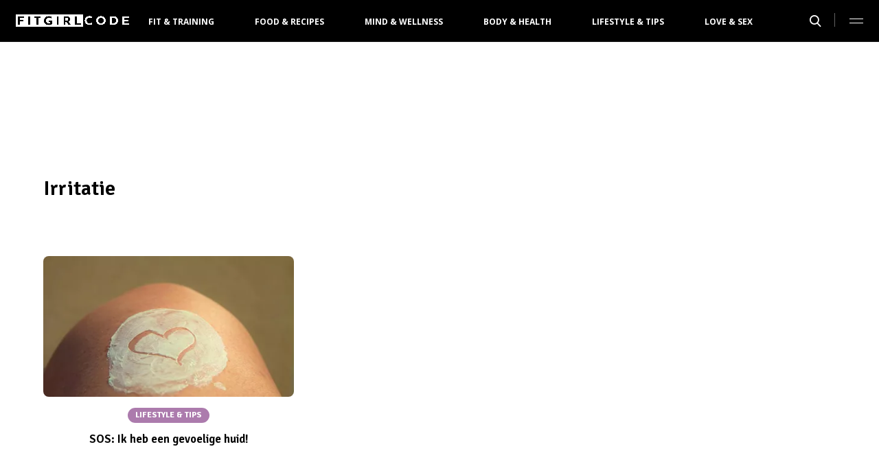

--- FILE ---
content_type: text/html; charset=UTF-8
request_url: https://fitgirlcode.nl/tag/irritatie
body_size: 2816
content:
<!DOCTYPE html>
<html lang="nl" dir="ltr">
<head>
    <meta http-equiv="Content-Type" content="text/html; charset=utf-8">
    <meta name="viewport" content="width=device-width, initial-scale=1, maximum-scale=1">
<link type="text/css" href="/assets/css/fitgirlcode.css?1767880227" rel="stylesheet" />
<script type="text/javascript" src="/assets/js/cash.js"></script>
<script type="text/javascript" src="/assets/js/site.js"></script>
<title>irritatie  - Fitgirlcode</title>
<meta http-equiv="content-type" content="text/html; charset=utf-8" />
<meta name="theme-color" content="#DBC9BA" />
<meta property="og:site_name" content="FitGirlCode" />
<meta property="og:url" content="https://fitgirlcode.nl/tag/irritatie" />
<meta name="robots" content="index,follow" />
<meta name="title" content="irritatie  - Fitgirlcode" />
<meta property="og:title" content="irritatie" />
<link type="image/png" href="/assets/images/icon/fitgirlcode.png" rel="icon" />
<meta property="og:type" content="website" />	<!--[if lt IE 9]><script src="//cdnjs.cloudflare.com/ajax/libs/html5shiv/3.7.3/html5shiv.js"></script><![endif]-->
<script async src="https://www.googletagmanager.com/gtag/js?id=G-6SWKDMKQGW"></script>
<script>
  window.dataLayer = window.dataLayer || [];
  function gtag(){dataLayer.push(arguments);}
  gtag('js', new Date());
  gtag('config', 'G-6SWKDMKQGW', {"template":"route\/tag","custom_map":{"dimension1":"category","dimension2":"subcategory","dimension3":"tags","dimension4":"author"},"anonymize_ip":true,"force_ssl":true});

var adload = document.createElement('script');
adload.src = '/assets/js/adbanner-dummy.js?ad_type=&a=/adbanner&b=/adserver';
adload.async = true;
adload.onload = adload.onerror = e => {
	var missing = typeof(adblock) == 'undefined';
	var explain = missing ? e.type == 'error' ? 'Blokkeert ad-include' : 'Geen AdBlock var' : 'Geen AdBlock gevonden';
	gtag('event', 'AdBlock', {'event_label': explain, 'event_category': 'page', 'non_interaction': true})}
document.head.appendChild(adload);
</script>
<script>
var r89 = r89 || {};
r89.pageConfig = {
	noAds: false,
	restrictedContent: false,
};
</script>
<script async src="https://tags.refinery89.com/v2/fitgirlcodenl.js"></script>
</head>

<body>
<div class="site-wrapper">
    <div class="site-container">

        <header class="header-wrapper">
            <a class="header-logo" href="/"><img alt="FitGirlCode" src="/assets/images/logo/fitgirlcode.png" /></a>

            <nav class="header-menu"><ul class="header-menu-items">
<li class=" has-submenu"><a href="/categorie/388-fit-training">Fit & Training</a></li>
<li class=" has-submenu"><a href="/categorie/387-food">Food & Recipes</a></li>
<li class=""><a href="/categorie/390-mind">Mind & Wellness</a></li>
<li class=""><a href="/categorie/392-body-health">Body & Health</a></li>
<li class=" has-submenu"><a href="/categorie/389-lifestyle-tips">Lifestyle & Tips</a></li>
<li class=""><a href="/categorie/391-love-sex">Love & Sex</a></li>
</ul>
</nav>

			<nav class="right-menu">
				<a class="search-toggle" href="#search"></a>
			</nav>
        </header>
<section class="page-section bg-type-transparent">
	<div class="page-section-inner">
<div class="section-heading"><h1>Irritatie</h1>
</div>

		<div class="articles-list as-grid as-grid-3">
<a class="article-item" href="/sos-gevoelige-huid">
	<div class="ai-image">
		<img src="/beeld/2018/270280-dermalogica-duo-gevoelige-huid.jpeg?w=416&h=234&fallback=static/image_not_found.jpg" height="234" width="416" sizes="(max-width:666px) 178px, 416px" alt="SOS: Ik heb een gevoelige huid!" />
    </div>
    <div class="ai-content">
        <div class="ai-posted-on"><span class="category cat-389 cat-lifestyle-tips" style="background:#AC7BAD">Lifestyle &amp; Tips</span>
<span class="date"><time datetime="2018-01-31T20:00:35+01:00">7 jaar geleden</time></span>        </div>
		<h3 class="title">SOS: Ik heb een gevoelige huid!</h3>
    </div>
</a>

</div></div></section>
<section class="page-section section-pagination">
	<nav class="page-section-inner">
    			<ul class="pagination-list">
<li class="active"><a>1</a></li>
		</ul>
	</nav>
</section>
    <footer class="site-footer">
        <section class="page-section section-footer">
            <div class="page-section-inner">
                <div class="footer-logo"></div>
				<div class="footer-links"><div class="category-fit"><h5><a href="/categorie/2145-fit-training">Fit &amp; Training</a></h5>

<ul>
	<li><a href="/categorie/2170-events">Events</a></li>
	<li><a href="/categorie/2158-mind-fit">Mind</a></li>
	<li><a href="/categorie/2160-schemas">Sport &amp; Eetschema's</a></li>
	<li><a href="/categorie/2159-tips">Tips</a></li>
	<li><a href="/categorie/2157-workout">Workout</a></li>
</ul>

</div>

<div class="category-food"><h5><a href="/categorie/2144-food">Food &amp; Recipes</a></h5>

<ul>
	<li><a href="/categorie/2164-dessert">Dessert</a></li>
	<li><a href="/categorie/2163-diner">Diner</a></li>
	<li><a href="/categorie/2162-lunch">Lunch</a></li>
	<li><a href="/categorie/2161-ontbijt">Ontbijt</a></li>
	<li><a href="/categorie/2165-snack">Snack</a></li>
</ul>

</div>

<div class="category-lifestyle"><h5><a href="/categorie/2146-lifestyle-tips">Lifestyle &amp; Tips</a></h5>

<ul>
	<li><a href="/categorie/2166-beauty">Beauty</a></li>
	<li><a href="/categorie/2156-fashion">Fashion</a></li>
	<li><a href="/categorie/2167-hotspots">Hotspots &amp; Reviews</a></li>
	<li><a href="/categorie/2169-videos">Video's</a></li>
	<li><a href="/categorie/2168-winactie">Give aways</a></li>
</ul>

</div>

<div class="category-overige"><h5>Overige</h5>

<ul>
	<li><a href="/categorie/2147-mind">Mind &amp; Wellness</a></li>
	<li><a href="/categorie/2149-body-health">Body &amp; Health</a></li>
	<li><a href="/categorie/2148-love-sex">Love &amp; Sex</a></li>
</ul></div>

</div>
				<div class="social-media-links">
<a class="facebook" href="https://www.facebook.com/FitgirlcodeNL" target="_blank"></a>
<a class="instagram" href="https://www.instagram.com/fitgirlcode/" target="_blank"></a>
</div>
            </div>
        </section>

        <section class="page-section section-footer-bottom">
            <div class="page-section-inner"><div class="footer-bottom-elem-1">
	<a class="logo" href="https://www.eenmedia.nl/" target="_blank">
		<img src="/assets/images/logo/eenmedia.svg" alt="EEN Media"/>
	</a>
	<p class="copyright">
		Copyright © 2026 <a href="https://eenmedia.nl" target="_blank">EEN Media</a>	</p>
</div>
<div class="footer-bottom-elem-2"><ul>
<li><a href="/page/privacy">Algemene Voorwaarden</a></li>
<li><a href="/page/contact">Contact</a></li>
</ul></div>
</div>
        </section>
    </footer>
    </div> <!-- einde site-container-->
</div> <!-- einde site-wrapper-->

<!-- hamburger menu toggle button -->
<a class="menu-btn hm-toggle" href="#menu">
    <div class="hamburger hamburger--squeeze">
        <div class="hamburger-box">
            <div class="hamburger-inner"></div>
        </div>
    </div>
</a>

<section class="hamburger-menu-wrapper hm-hidden" id="menu">
    <div class="hamburger-menu-container">
        <div class="hb-inner">
<ul class="hb-menu">
<li class=" has-submenu"><a href="/categorie/388-fit-training">Fit & Training</a><span class="toggle-submenu"></span><ul><li><a href="/categorie/433-events">Events</a></li><li><a href="/categorie/421-mind-fit">Mind</a></li><li><a href="/categorie/423-schemas">Sport & Eetschema's</a></li><li><a href="/categorie/422-tips">Tips</a></li><li><a href="/categorie/400-workout">Workout</a></li></ul></li>
<li class=" has-submenu"><a href="/categorie/387-food">Food & Recipes</a><span class="toggle-submenu"></span><ul><li><a href="/categorie/427-dessert">Dessert</a></li><li><a href="/categorie/426-diner">Diner</a></li><li><a href="/categorie/425-lunch">Lunch</a></li><li><a href="/categorie/424-ontbijt">Ontbijt</a></li><li><a href="/categorie/757-recept">Recepten</a></li><li><a href="/categorie/428-snack">Snack</a></li></ul></li>
<li class=""><a href="/categorie/390-mind">Mind & Wellness</a></li>
<li class=""><a href="/categorie/392-body-health">Body & Health</a></li>
<li class=" has-submenu"><a href="/categorie/389-lifestyle-tips">Lifestyle & Tips</a><span class="toggle-submenu"></span><ul><li><a href="/categorie/429-beauty">Beauty</a></li><li><a href="/categorie/399-fashion">Fashion</a></li><li><a href="/categorie/430-hotspots">Hotspots & Reviews</a></li><li><a href="/categorie/432-videos">Video's</a></li><li><a href="/categorie/431-winactie">Give aways</a></li></ul></li>
<li class=""><a href="/categorie/391-love-sex">Love & Sex</a></li>
<li class=""><a href="/categorie/773-">Kortingscode</a></li>
</ul>
            <div class="hamburger-footer">
                <div class="social-media-links">
<a class="facebook" href="https://www.facebook.com/FitgirlcodeNL" target="_blank"></a>
<a class="instagram" href="https://www.instagram.com/fitgirlcode/" target="_blank"></a>
</div>
            </div>

        </div>
    </div>
</section>
<!-- Search popup -->
<div class="popup-container search-popup" id="search">
    <div class="popup-inner search-popup-inner">

        <span class="close-popup"></span>

        <div class="popup-content search-popup-content">

            <div class="popup-heading">
                <h4>Zoeken op FitGirlCode</h4>
            </div>

            <form class="search-input" id="searchForm" action="/zoeken">
                <input type="text" id="searchTerm" name="q" placeholder="Zoekterm ...">
                <button type="submit">Zoeken</button>
            </form>

        </div>

    </div>
</div>
</body>
</html>
